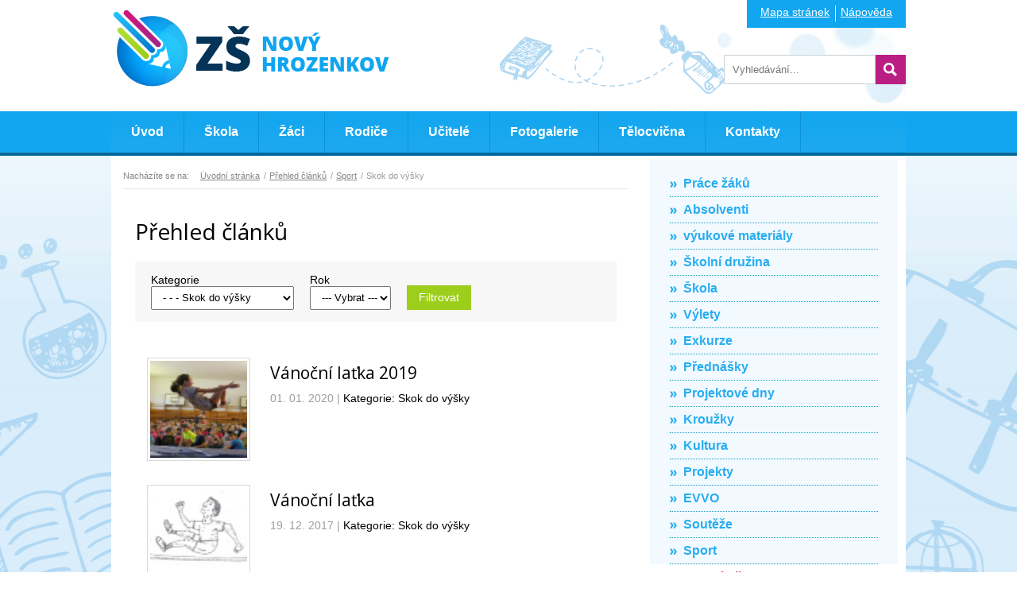

--- FILE ---
content_type: text/html; charset=utf-8
request_url: https://zsnovyhrozenkov.cz/clanky/kategorie/20-skok-do-vysky
body_size: 9604
content:
<!DOCTYPE html>
<html lang="cs">
<head>

    <meta charset="utf-8">
    <meta name="viewport" content="width=device-width, initial-scale=1, shrink-to-fit=no">

    <link rel="stylesheet" href='/assets/css/fonts.css'>
    <link rel="stylesheet" href='/_front/js/owlcarousel/owl.carousel.min.css'>
    <link rel="stylesheet" href='/_front/js/owlcarousel/owl.theme.default.min.css'>
    <link rel="stylesheet" href='/_front/js/colorbox/colorbox.css'>

    <link rel="icon" type="image/png" href="/favicon.ico">
    <meta name="theme-color" content="#ffffff">

    <title>ZŠ Nový Hrozenkov | okres Vsetín</title>
    <meta name="description"
          content="okres Vsetín">

    
    
<script>
    window.dataLayer = window.dataLayer || [];
    function gtag(){dataLayer.push(arguments);}

    gtag('consent', 'default', {
        'ad_storage': 'denied',
        'ad_user_data': 'denied',
        'ad_personalization': 'denied',
        'analytics_storage': 'denied'
    });
</script>


<!-- Google Tag Manager -->
<script>(function(w,d,s,l,i){w[l]=w[l]||[];w[l].push({'gtm.start':
new Date().getTime(),event:'gtm.js'});var f=d.getElementsByTagName(s)[0],
j=d.createElement(s),dl=l!='dataLayer'?'&l='+l:'';j.async=true;j.src=
'https://www.googletagmanager.com/gtm.js?id='+i+dl;f.parentNode.insertBefore(j,f);
})(window,document,'script','dataLayer','GTM-PV64T5NT');</script>
<!-- End Google Tag Manager --><meta name="description" content="okres Vsetín">
<meta property="og:title" content="ZŠ Nový Hrozenkov">
<meta property="og:description" content="okres Vsetín">
<meta property="og:site_name" content="ZŠ Nový Hrozenkov">
<meta property="og:url" content="https://zsnovyhrozenkov.cz/clanky/kategorie/20-skok-do-vysky">
<meta property="og:type" content="website">
<meta property="og:locale" content="cs">
<meta property="og:image" content="https://zsnovyhrozenkov.cz/assets/images/logo.png">
<meta property="twitter:card" content="summary">

<link href="/_front/dist/cookie-consent-v2.083f72c4.css" rel="stylesheet">
<link href="/assets/dist/css-main.e52e4c90.css" rel="stylesheet">
<link href="/_front/dist/uw-breadcrumbs.d47600e2.css" rel="stylesheet">
<link href="/_front/dist/uw-sidebar.5f38997f.css" rel="stylesheet">
<link href="/_front/dist/edukey-copy.526c51e2.css" rel="stylesheet">
</head>
<body >
<div id="snippet--gtm"></div>




<script>document.body.className = document.body.className.replace("no-js", "js");</script>


    <div class="nav_wrapper" id="mobile-nav">
<ul class="nav"><li class="nav__item">
                        <a 
                            class="nav__link" 
                            href="/"
                            title="Úvod"
                            
                            >
                            Úvod
                        </a>
                    </li><li class="nav__item nested">
                        <a 
                            class="nav__link" 
                            href="/1-skola"
                            title="Škola"
                            
                            >
                            Škola
                        </a>
                    <ul class="nav"><li class="nav__item">
                        <a 
                            class="nav__link" 
                            href="/11-dokumenty"
                            title="Dokumenty"
                            
                            >
                            Dokumenty
                        </a>
                    </li><li class="nav__item">
                        <a 
                            class="nav__link" 
                            href="/9-formulare"
                            title="Formuláře a žádosti"
                            
                            >
                            Formuláře a žádosti
                        </a>
                    </li><li class="nav__item">
                        <a 
                            class="nav__link" 
                            href="/33-skolni-druzina"
                            title="Školní družina"
                            
                            >
                            Školní družina
                        </a>
                    </li><li class="nav__item">
                        <a 
                            class="nav__link" 
                            href="/19-skolni-jidelna"
                            title="Jídelna"
                            
                            >
                            Jídelna
                        </a>
                    </li><li class="nav__item">
                        <a 
                            class="nav__link" 
                            href="/22-skolska-rada"
                            title="Školská rada"
                            
                            >
                            Školská rada
                        </a>
                    </li><li class="nav__item">
                        <a 
                            class="nav__link" 
                            href="/34-skolni-poradenske-pracoviste"
                            title="Školní poradenské pracoviště"
                            
                            >
                            Školní poradenské pracoviště
                        </a>
                    </li><li class="nav__item">
                        <a 
                            class="nav__link" 
                            href="/23-zapis-do-1-tridy"
                            title="Zápis do 1.třídy"
                            
                            >
                            Zápis do 1.třídy
                        </a>
                    </li><li class="nav__item">
                        <a 
                            class="nav__link" 
                            href="/39-cenik-sluzeb"
                            title="Ceník služeb"
                            
                            >
                            Ceník služeb
                        </a>
                    </li><li class="nav__item">
                        <a 
                            class="nav__link" 
                            href="/31-historie-skoly"
                            title="Historie školy"
                            
                            >
                            Historie školy
                        </a>
                    </li><li class="nav__item">
                        <a 
                            class="nav__link" 
                            href="/37-npo"
                            title="EU projekty"
                             target = "target_blank"
                            >
                            EU projekty
                        </a>
                    </li></ul><span class="nav__arrow"></span></li><li class="nav__item nested">
                        <a 
                            class="nav__link" 
                            href="/3-zaci"
                            title="Žáci"
                            
                            >
                            Žáci
                        </a>
                    <ul class="nav"><li class="nav__item">
                        <a 
                            class="nav__link" 
                            href="/10-www"
                            title="Výtvarná galerie"
                            
                            >
                            Výtvarná galerie
                        </a>
                    </li><li class="nav__item">
                        <a 
                            class="nav__link" 
                            href="/26-stranky-k-procvicovani-uciva"
                            title="Video"
                            
                            >
                            Video
                        </a>
                    </li><li class="nav__item">
                        <a 
                            class="nav__link" 
                            href="/32-volitelne-predmety-a-krouzky"
                            title="Kroužky"
                            
                            >
                            Kroužky
                        </a>
                    </li></ul><span class="nav__arrow"></span></li><li class="nav__item nested">
                        <a 
                            class="nav__link" 
                            href="/4-rodice"
                            title="Rodiče"
                            
                            >
                            Rodiče
                        </a>
                    <ul class="nav"><li class="nav__item">
                        <a 
                            class="nav__link" 
                            href="/18-vyucovaci-hodiny-a-prestavky"
                            title="Hodiny a přestávky"
                            
                            >
                            Hodiny a přestávky
                        </a>
                    </li><li class="nav__item">
                        <a 
                            class="nav__link" 
                            href="/11-dokumenty"
                            title="Dokumenty"
                            
                            >
                            Dokumenty
                        </a>
                    </li><li class="nav__item">
                        <a 
                            class="nav__link" 
                            href="/9-formulare"
                            title="Formuláře a žádosti"
                            
                            >
                            Formuláře a žádosti
                        </a>
                    </li><li class="nav__item">
                        <a 
                            class="nav__link" 
                            href="/33-skolni-druzina"
                            title="Školní družina"
                            
                            >
                            Školní družina
                        </a>
                    </li><li class="nav__item">
                        <a 
                            class="nav__link" 
                            href="/19-skolni-jidelna"
                            title="Jídelna"
                            
                            >
                            Jídelna
                        </a>
                    </li><li class="nav__item">
                        <a 
                            class="nav__link" 
                            href="/22-skolska-rada"
                            title="Školská rada"
                            
                            >
                            Školská rada
                        </a>
                    </li><li class="nav__item">
                        <a 
                            class="nav__link" 
                            href="/23-zapis-do-1-tridy"
                            title="Zápis do 1. třídy"
                            
                            >
                            Zápis do 1. třídy
                        </a>
                    </li><li class="nav__item">
                        <a 
                            class="nav__link" 
                            href="/34-skolni-poradenske-pracoviste"
                            title="Školní poradenské pracoviště"
                            
                            >
                            Školní poradenské pracoviště
                        </a>
                    </li><li class="nav__item">
                        <a 
                            class="nav__link" 
                            href="/32-volitelne-predmety-a-krouzky"
                            title="Kroužky"
                            
                            >
                            Kroužky
                        </a>
                    </li></ul><span class="nav__arrow"></span></li><li class="nav__item nested">
                        <a 
                            class="nav__link" 
                            href="/6-ucitele"
                            title="Učitelé"
                            
                            >
                            Učitelé
                        </a>
                    <ul class="nav"><li class="nav__item">
                        <a 
                            class="nav__link" 
                            href="/files/dokumenty/rozvrh-hodin/rozvrh-2021.pdf"
                            title="Rozvrh hodin"
                            
                            >
                            Rozvrh hodin
                        </a>
                    </li><li class="nav__item">
                        <a 
                            class="nav__link" 
                            href="/18-vyucovaci-hodiny-a-prestavky"
                            title="Hodiny a přestávky"
                            
                            >
                            Hodiny a přestávky
                        </a>
                    </li><li class="nav__item">
                        <a 
                            class="nav__link" 
                            href="/11-dokumenty"
                            title="Dokumenty"
                            
                            >
                            Dokumenty
                        </a>
                    </li><li class="nav__item">
                        <a 
                            class="nav__link" 
                            href="/9-formulare"
                            title="Formuláře a žádosti"
                            
                            >
                            Formuláře a žádosti
                        </a>
                    </li></ul><span class="nav__arrow"></span></li><li class="nav__item">
                        <a 
                            class="nav__link" 
                            href="/fotogalerie/"
                            title="Fotogalerie"
                            
                            >
                            Fotogalerie
                        </a>
                    </li><li class="nav__item nested">
                        <a 
                            class="nav__link" 
                            href="/5-aktivity"
                            title="Tělocvična"
                            
                            >
                            Tělocvična
                        </a>
                    <ul class="nav"><li class="nav__item">
                        <a 
                            class="nav__link" 
                            href="/35-horolezectvi"
                            title="Horolezectví"
                            
                            >
                            Horolezectví
                        </a>
                    </li></ul><span class="nav__arrow"></span></li><li class="nav__item">
                        <a 
                            class="nav__link" 
                            href="/2-kontakt"
                            title="Kontakty"
                            
                            >
                            Kontakty
                        </a>
                    </li></ul>    </div>

 <div class="container">
    <header class="header">
        <div class="header__nav-wrapper">
            <div class="header__nav">
<ul class="nav"><li class="nav__item">
                        <a 
                            class="nav__link" 
                            href="/mapa-stranek"
                            title="Mapa stránek"
                            
                            >
                            Mapa stránek
                        </a>
                    </li><li class="nav__item">
                        <a 
                            class="nav__link" 
                            href="/clanky"
                            title="Nápověda"
                            
                            >
                            Nápověda
                        </a>
                    </li></ul>
            </div>
            
            <div class="hamburger">
                <button aria-label="Menu Toggle Button" class="hamburger__button">
                    <span class="hamburger__toggler"></span>
                </button>
            </div>
        </div>
        <a href="/" class="header__logo">
            <img src="/assets/images/logo.png" alt="Logo" title="ZŠ Nový Hrozenkov" class="logo__image">
            <span class="logo__title">
                ZŠ Nový Hrozenkov
            </span>
        </a>
        <div class="header__search">
<form action="/clanky/kategorie/20-skok-do-vysky" method="post" id="frm-suggest" class="searchBox__form">
    <label style="opacity: 0" for="search_q" class="hidden">a</label>
    <label style="opacity: 0" class="hidden" for="frm-suggest-ok" id="label-frm-suggest-ok">a</label>

    <div class="box_content">
        <div>
    <a class="search-toggle typehead--search-toggle" href="#0" aria-label="Show results button" data-widget="site-search" id="search-toggle">
        <i class="fa fa-search"></i>
    </a>
    <input name="q" autocomplete="off" class="form-control" placeholder="Vyhledávání..." id="xx" data-vojtys-forms-typeahead="" data-remote-url="/clanky/kategorie/20-skok-do-vysky?suggest-q-q=__QUERY_PLACEHOLDER__&amp;do=suggest-q-remote" data-settings='{"highlight":true,"minLength":1,"limit":100}' data-query-placeholder="__QUERY_PLACEHOLDER__" data-display="title">
        <div id="result-template" type="text/x-handlebars-template" style="display: none"><div>
    {{#if category}}
    {{!-- <a href="{{link}}" class="suggestion_link--category"> --}}
        <h3>{{title}}</h3>
    {{!-- </a> --}}
    {{else if search}}
         {{!-- <a href="#" class="suggestion_link--query">hledat {{q}}</a> --}}
    {{/if}}
    {{#if item}}
    <a href="{{link}}" class="suggestion_link--item">
        {{title}}
    </a>
    {{/if}}
</div>
</div>
</div>


        <input type="submit" name="ok" id="frm-suggest-ok" value="Hledat" class="btn btn-primary">
    </div>
<input type="hidden" name="_do" value="suggest-submit"></form>



        </div>
    </header>
</div>

    <div class="container">
        <div class="main main--sidebar-right">
<ul class="nav"><li class="nav__item">
                        <a 
                            class="nav__link" 
                            href="/"
                            title="Úvod"
                            
                            >
                            Úvod
                        </a>
                    </li><li class="nav__item">
                        <a 
                            class="nav__link" 
                            href="/1-skola"
                            title="Škola"
                            
                            >
                            Škola
                        </a>
                    </li><li class="nav__item">
                        <a 
                            class="nav__link" 
                            href="/3-zaci"
                            title="Žáci"
                            
                            >
                            Žáci
                        </a>
                    </li><li class="nav__item">
                        <a 
                            class="nav__link" 
                            href="/4-rodice"
                            title="Rodiče"
                            
                            >
                            Rodiče
                        </a>
                    </li><li class="nav__item">
                        <a 
                            class="nav__link" 
                            href="/6-ucitele"
                            title="Učitelé"
                            
                            >
                            Učitelé
                        </a>
                    </li><li class="nav__item">
                        <a 
                            class="nav__link" 
                            href="/fotogalerie/"
                            title="Fotogalerie"
                            
                            >
                            Fotogalerie
                        </a>
                    </li><li class="nav__item">
                        <a 
                            class="nav__link" 
                            href="/5-aktivity"
                            title="Tělocvična"
                            
                            >
                            Tělocvična
                        </a>
                    </li><li class="nav__item">
                        <a 
                            class="nav__link" 
                            href="/2-kontakt"
                            title="Kontakty"
                            
                            >
                            Kontakty
                        </a>
                    </li></ul>            
            <div class="content">
                    <div class="breadcrumb-container">
                        Nacházíte se na: 
<section class="breadcrumb__wrapper">
    <ol class="breadcrumb float-sm-right">

                <li class="breadcrumb__item breadcrumb-item ">

                        <span class="breadcrumb-home"></span>

                        <a class="breadcrumb__link" href="/" >
                            <span class="breadcrumb__icon"></span>
                            <span class="breadcrumb__text">Úvodní stránka</span>
                        </a>
                </li>
                <li class="breadcrumb__item breadcrumb-item ">


                        <a class="breadcrumb__link" href="/clanky" >
                            <span class="breadcrumb__icon"></span>
                            <span class="breadcrumb__text">Přehled článků</span>
                        </a>
                </li>
                <li class="breadcrumb__item breadcrumb-item ">


                        <a class="breadcrumb__link" href="/clanky/kategorie/2-sport" >
                            <span class="breadcrumb__icon"></span>
                            <span class="breadcrumb__text">Sport</span>
                        </a>
                </li>
                <li class="breadcrumb__item breadcrumb-item active">


                        <span class="breadcrumb__icon"></span>
                        <span class="breadcrumb__text">Skok do výšky</span>
                </li>
    </ol>
</section>


                    </div>

<div class="main-content">
        <h1>Přehled článků</h1>
<div id="snippet-list-data">
<div id="snippet-list-list">                <div class="filter">
<form action="/clanky/kategorie/20-skok-do-vysky" method="get" id="frm-list-filter-form"><div class="box"><div class="box_content"><div class="form-group mui-pair select" id="frm-list-filter-form-category-pair"><label for="frm-list-filter-form-category" id="label-frm-list-filter-form-category">Kategorie</label>
<select name="category" id="frm-list-filter-form-category"><option value="">--- Vybrat ---</option><option value="1"> Hlavní kategorie</option><option value="60"> -  Práce žáků</option><option value="59"> -  Absolventi</option><option value="53"> -  výukové materiály</option><option value="50"> -  Školní družina</option><option value="37"> -  Škola</option><option value="40"> -  -  Rodiče</option><option value="41"> -  -  Učitelé</option><option value="38"> -  -  Výuka</option><option value="55"> -  -  -  Multikulturní výchova</option><option value="39"> -  -  Žáci</option><option value="47"> -  Výlety</option><option value="42"> -  Exkurze</option><option value="45"> -  Přednášky</option><option value="46"> -  Projektové dny</option><option value="25"> -  Kroužky</option><option value="58"> -  -  pěvecký sbor</option><option value="34"> -  -  Sportovní</option><option value="35"> -  -  Vědomostní</option><option value="36"> -  -  Umělecké</option><option value="3"> -  Kultura</option><option value="30"> -  -  Divadla</option><option value="32"> -  -  Výstavy</option><option value="33"> -  Projekty</option><option value="44"> -  EVVO</option><option value="26"> -  Soutěže</option><option value="43"> -  -  Přírodovědné</option><option value="27"> -  -  Sportovní</option><option value="28"> -  -  Vědomostní</option><option value="29"> -  -  Zábavné</option><option value="57"> -  -  technické činnosti</option><option value="2"> -  Sport</option><option value="4"> -  -  Atletika</option><option value="15"> -  -  -  Běh</option><option value="19"> -  -  -  Skok daleký</option><option value="20" selected> -  -  -  Skok do výšky</option><option value="6"> -  -  -  Florbal</option><option value="7"> -  -  -  Fotbal</option><option value="10"> -  -  Zimní sporty</option><option value="13"> -  -  -  Běh na lyžích</option><option value="48"> -  Pracovní činnosti</option><option value="14"> -  Ostatní</option></select><div class="errors"></div></div>
<div class="form-group mui-pair select" id="frm-list-filter-form-year-pair"><label for="frm-list-filter-form-year" id="label-frm-list-filter-form-year">Rok</label>
<select name="year" id="frm-list-filter-form-year"><option value="">--- Vybrat ---</option><option value="2026">2026</option><option value="2025">2025</option><option value="2024">2024</option><option value="2023">2023</option><option value="2022">2022</option><option value="2021">2021</option><option value="2020">2020</option><option value="2019">2019</option><option value="2018">2018</option><option value="2017">2017</option></select><div class="errors"></div></div>
</div><div class="box_footer"><input type="submit" name="_submit" class="filters__submit ajax js-hide btn btn-primary" value="Filtrovat"></div></div><input type="hidden" name="do" value="list-filter-form-submit"></form>
                </div>

            <div class="listing ajax-container">
                    <div class="listing__item">
    <div class="l-article">
        <a class="l-article__image-wrap" href="/clanky/70-1-1-2020-vanocni-latka-2019" title="Vánoční laťka  2019">
            <img class="l-article__image" loading="lazy" src="/files/clanky/70/_thumbnail/42ze9490ff-1-1-2020-vanocni-latka-2019_80_80_fit_1_center_85_jpg_.jpg?t=1589203401">
        </a>

        <div class="l-article__body">
            <a href="/clanky/70-1-1-2020-vanocni-latka-2019" title="Vánoční laťka  2019">
                <h2 class="l-article__title">
                    Vánoční laťka  2019
                </h2>
            </a>
            <div class="l-article__info">
                    01. 01. 2020
                    <span class="l-article__category">| <a href="/clanky/kategorie/20-skok-do-vysky">Kategorie: Skok do výšky</a></span>
            </div>
            <div class="l-article__content">
                
            </div>
        </div>
            
    </div>
                    </div>
                    <div class="listing__item">
    <div class="l-article">
        <a class="l-article__image-wrap" href="/clanky/18-19-12-2017-vanocni-latka" title="Vánoční laťka">
            <img class="l-article__image" loading="lazy" src="/files/clanky/18/_thumbnail/pzj496g37i-19-12-2017-vanocni-latka_80_80_fit_1_center_85_jpg_.jpg?t=1589343779">
        </a>

        <div class="l-article__body">
            <a href="/clanky/18-19-12-2017-vanocni-latka" title="Vánoční laťka">
                <h2 class="l-article__title">
                    Vánoční laťka
                </h2>
            </a>
            <div class="l-article__info">
                    19. 12. 2017
                    <span class="l-article__category">| <a href="/clanky/kategorie/20-skok-do-vysky">Kategorie: Skok do výšky</a></span>
            </div>
            <div class="l-article__content">
                
            </div>
        </div>
            
    </div>
                    </div>

            </div>
</div>

</div>

    


</div>
            </div>
                <div class="sidebar">
                    <div class="nav-sidebar">
                        <ul class="sidebar__list">



                <li class="sidebar__item">
                    <a class="sidebar__link"href="/clanky/kategorie/60-prace-zaku">Práce žáků</a>



                </li>

                <li class="sidebar__item">
                    <a class="sidebar__link"href="/clanky/kategorie/59-absolventi">Absolventi</a>



                </li>

                <li class="sidebar__item">
                    <a class="sidebar__link"href="/clanky/kategorie/53-vyukove-materialy">výukové materiály</a>



                </li>

                <li class="sidebar__item">
                    <a class="sidebar__link"href="/clanky/kategorie/50-skolni-druzina">Školní družina</a>



                </li>

                <li class="sidebar__item sidebar__item--nested">
                    <a class="sidebar__link"href="/clanky/kategorie/37-skola">Škola</a>




                            <ul class="sidebar__list sidebar__list--nested">




                <li class="sidebar__item">
                    <a class="sidebar__link"href="/clanky/kategorie/40-rodice">Rodiče</a>



                </li>

                <li class="sidebar__item">
                    <a class="sidebar__link"href="/clanky/kategorie/41-ucitele">Učitelé</a>



                </li>

                <li class="sidebar__item">
                    <a class="sidebar__link"href="/clanky/kategorie/38-vyuka">Výuka</a>



                </li>

                <li class="sidebar__item">
                    <a class="sidebar__link"href="/clanky/kategorie/55-multikulturni-vychova">Multikulturní výchova</a>



                </li>

                <li class="sidebar__item">
                    <a class="sidebar__link"href="/clanky/kategorie/39-zaci">Žáci</a>



                </li>
                            </ul>
                </li>

                <li class="sidebar__item">
                    <a class="sidebar__link"href="/clanky/kategorie/47-vylety">Výlety</a>



                </li>

                <li class="sidebar__item">
                    <a class="sidebar__link"href="/clanky/kategorie/42-exkurze">Exkurze</a>



                </li>

                <li class="sidebar__item">
                    <a class="sidebar__link"href="/clanky/kategorie/45-prednasky">Přednášky</a>



                </li>

                <li class="sidebar__item">
                    <a class="sidebar__link"href="/clanky/kategorie/46-projektove-dny">Projektové dny</a>



                </li>

                <li class="sidebar__item sidebar__item--nested">
                    <a class="sidebar__link"href="/clanky/kategorie/25-krouzky">Kroužky</a>




                            <ul class="sidebar__list sidebar__list--nested">




                <li class="sidebar__item">
                    <a class="sidebar__link"href="/clanky/kategorie/58-pevecky-sbor">pěvecký sbor</a>



                </li>

                <li class="sidebar__item">
                    <a class="sidebar__link"href="/clanky/kategorie/34-sportovni">Sportovní</a>



                </li>

                <li class="sidebar__item">
                    <a class="sidebar__link"href="/clanky/kategorie/35-vedomostni">Vědomostní</a>



                </li>

                <li class="sidebar__item">
                    <a class="sidebar__link"href="/clanky/kategorie/36-umelecke">Umělecké</a>



                </li>
                            </ul>
                </li>

                <li class="sidebar__item sidebar__item--nested">
                    <a class="sidebar__link"href="/clanky/kategorie/3-kultura">Kultura</a>




                            <ul class="sidebar__list sidebar__list--nested">




                <li class="sidebar__item">
                    <a class="sidebar__link"href="/clanky/kategorie/30-divadla">Divadla</a>



                </li>


                <li class="sidebar__item">
                    <a class="sidebar__link"href="/clanky/kategorie/32-vystavy">Výstavy</a>



                </li>
                            </ul>
                </li>

                <li class="sidebar__item">
                    <a class="sidebar__link"href="/clanky/kategorie/33-projekty">Projekty</a>



                </li>

                <li class="sidebar__item">
                    <a class="sidebar__link"href="/clanky/kategorie/44-evvo">EVVO</a>



                </li>

                <li class="sidebar__item sidebar__item--nested">
                    <a class="sidebar__link"href="/clanky/kategorie/26-souteze">Soutěže</a>




                            <ul class="sidebar__list sidebar__list--nested">




                <li class="sidebar__item">
                    <a class="sidebar__link"href="/clanky/kategorie/43-prirodovedne">Přírodovědné</a>



                </li>

                <li class="sidebar__item">
                    <a class="sidebar__link"href="/clanky/kategorie/27-sportovni">Sportovní</a>



                </li>

                <li class="sidebar__item">
                    <a class="sidebar__link"href="/clanky/kategorie/28-vedomostni">Vědomostní</a>



                </li>

                <li class="sidebar__item">
                    <a class="sidebar__link"href="/clanky/kategorie/29-zabavne">Zábavné</a>



                </li>

                <li class="sidebar__item">
                    <a class="sidebar__link"href="/clanky/kategorie/57-technicke-cinnosti">technické činnosti</a>



                </li>
                            </ul>
                </li>

                <li class="sidebar__item sidebar__item--active sidebar__item--nested">
                    <a class="sidebar__link"href="/clanky/kategorie/2-sport">Sport</a>




                            <ul class="sidebar__list sidebar__list--nested">






                <li class="sidebar__item">
                    <a class="sidebar__link"href="/clanky/kategorie/4-atletika">Atletika</a>



                </li>



                <li class="sidebar__item">
                    <a class="sidebar__link"href="/clanky/kategorie/15-beh">Běh</a>



                </li>


                <li class="sidebar__item">
                    <a class="sidebar__link"href="/clanky/kategorie/19-skok-daleky">Skok daleký</a>



                </li>

                <li class="sidebar__item sidebar__item--active">
                    <a class="sidebar__link"href="/clanky/kategorie/20-skok-do-vysky">Skok do výšky</a>



                </li>








                <li class="sidebar__item">
                    <a class="sidebar__link"href="/clanky/kategorie/6-florbal">Florbal</a>



                </li>

                <li class="sidebar__item">
                    <a class="sidebar__link"href="/clanky/kategorie/7-fotbal">Fotbal</a>



                </li>





                <li class="sidebar__item">
                    <a class="sidebar__link"href="/clanky/kategorie/10-zimni-sporty">Zimní sporty</a>



                </li>

                <li class="sidebar__item">
                    <a class="sidebar__link"href="/clanky/kategorie/13-beh-na-lyzich">Běh na lyžích</a>



                </li>

                            </ul>
                </li>

                <li class="sidebar__item">
                    <a class="sidebar__link"href="/clanky/kategorie/48-pracovni-cinnosti">Pracovní činnosti</a>



                </li>

                <li class="sidebar__item">
                    <a class="sidebar__link"href="/clanky/kategorie/14-ostatni">Ostatní</a>



                </li>

</ul>
                    </div>
<div class="row widgets card-columns">


</div>

                </div>

<div class="carousel-bottom">
    <div class="owl-carousel-bottom owl-theme owl-carousel">
                <img src="/files/carousel/8/_thumbnail/9dx7pvjsmh-19-logolink-op-vvv-ver-barva-cz_178_126_SHRINK_ONLY__center_95_webp_1_1.webp?t=1762320989" alt="EU">
                <a href="https://www.nulk.cz/tady-jsme-doma/">
                    <img src="/files/carousel/21/_thumbnail/0yoo37cr6k-tady-jsme-doma-prusvitne_178_126_SHRINK_ONLY__center_95_webp_1_1.webp?t=1762320989" alt="Tady jsme doma">
                </a>
                <a href="http://www.recyklohrani.cz/cs/">
                    <img src="/files/carousel/10/_thumbnail/126riigiq9-22-recyklohrani_178_126_SHRINK_ONLY__center_95_webp_1_1.webp?t=1762320989" alt="Recyklohraní">
                </a>
                <a href="https://ovocedoskol.szif.cz/web/Default.aspx">
                    <img src="/files/carousel/7/_thumbnail/u4ozoh395z-18-ovoce-do-skol-banner-foto-1_178_126_SHRINK_ONLY__center_95_webp_1_1.webp?t=1762320989" alt="Ovoce do škol">
                </a>
                <a href="https://www.72hodin.cz/2016/">
                    <img src="/files/carousel/11/_thumbnail/vqla28ewda-23-72_178_126_SHRINK_ONLY__center_95_webp_1_1.webp?t=1762320989" alt="72 hodin">
                </a>
                <a href="https://sanceolomouc.cz/">
                    <img src="/files/carousel/22/_thumbnail/x35vqa7zav-sance-olomouc-small_178_126_SHRINK_ONLY__center_95_webp_1_1.webp?t=1762320990" alt="Šance">
                </a>
                <a href="https://www.hope4kids.cz/">
                    <img src="/files/carousel/23/_thumbnail/sgt9l5zowg-hope4kids-barva-2048x874_178_126_SHRINK_ONLY__center_95_webp_1_1.webp?t=1762320990" alt="Etické dílny">
                </a>


    </div>
    <div class="custom-nav">

    </div>
    
</div>        </div>
    </div>

<footer class="footer">
    <div class="container">
        <div class="footer__inner">
            <div class="footer__col">
                <h2>Základní škola Nový Hrozenkov, okres Vsetín</h2>
<p>Nový Hrozenkov 437</p>
<p>756 04 Nový Hrozenkov</p>
<p><a title="Prohlášení o přístupnosti" href="/29-prohlaseni-o-pristupnosti" data-link="{&quot;link_tree&quot;:{&quot;name&quot;:&quot;Prohl\u00e1\u0161en\u00ed o p\u0159\u00edstupnosti&quot;,&quot;module&quot;:&quot;Front&quot;,&quot;presenter&quot;:&quot;Page&quot;,&quot;action&quot;:&quot;detail&quot;,&quot;parameters&quot;:{&quot;id&quot;:&quot;29&quot;,&quot;slug&quot;:&quot;prohlaseni-o-pristupnosti&quot;}},&quot;description&quot;:&quot;Prohl\u00e1\u0161en\u00ed o p\u0159\u00edstupnosti&quot;,&quot;new_page&quot;:false,&quot;action&quot;:&quot;default&quot;,&quot;id&quot;:null,&quot;title&quot;:&quot;Prohl\u00e1\u0161en\u00ed o p\u0159\u00edstupnosti&quot;,&quot;_submit&quot;:&quot;Vlo\u017eit odkaz&quot;,&quot;tiny_plugin&quot;:&quot;form-tabView-tabPresentation-tabPresentationView-web-web-footer1-text-myLink&quot;,&quot;do&quot;:&quot;link_plugin_form-submit&quot;,&quot;authLink&quot;:null,&quot;authBacklink&quot;:null,&quot;lang&quot;:null,&quot;backlink&quot;:null,&quot;_fid&quot;:&quot;1t3g&quot;,&quot;link&quot;:&quot;https:\/\/zsnovyhrozenkov.cz\/29-prohlaseni-o-pristupnosti&quot;}">Prohlášení o přístupnosti</a></p>
<h3> </h3>
            </div>
            <div class="footer__col">
                <h2>Identifikační údaje</h2>
<p>IČO: 45 211 744</p>
<p>IZO: 045 211 744</p>
<p>RED_IZO: 600 149 633</p>
<p>Číslo účtu: 1772397399/0800, ČS a.s.</p>
<p>Datová schránka: rrmyf75</p>
<p> </p>
<h3> </h3>
<p> </p>
            </div>
            <div class="footer__col">
                <h2>Zřizovatel</h2>
<p>Městys Nový Hrozenkov</p>
<p><a href="http://www.novyhrozenkov.cz" data-link="{&quot;link_tree&quot;:{&quot;email&quot;:false,&quot;email_link&quot;:null,&quot;phone&quot;:false,&quot;phone_link&quot;:null,&quot;module&quot;:null,&quot;presenter&quot;:null,&quot;action&quot;:null,&quot;parameters&quot;:[],&quot;file&quot;:false,&quot;file_link&quot;:null,&quot;external_link&quot;:&quot;http://www.novyhrozenkov.cz&quot;,&quot;external&quot;:true},&quot;new_page&quot;:true,&quot;title&quot;:&quot;www.novyhrozenkov.cz&quot;,&quot;external&quot;:&quot;http://www.novyhrozenkov.cz&quot;,&quot;link&quot;:&quot;http://www.novyhrozenkov.cz&quot;,&quot;description&quot;:null}">www.novyhrozenkov.cz</a></p>
<p>ID datové schránky: squbcc4</p>
<p> </p>
<p> </p>
<p> </p>
<h3>  </h3>
            </div>
        </div>
    </div>
</footer>
<div class="footer__heel">
    <div class="container">
        <div class="footer__heel_inner">
            <div class="copyright">
                © 2026 ZŠ Nový Hrozenkov
            </div>
            <div>
<a href="javascript:cookieConsent.ShowSettings()" rel="nofollow" class="uw-cookies__text">Nastavení souborů cookies</a>            </div>
            <div class="source">
<span class="edukey-copy">    
    <a class="edukey-copy__link" href="https://edukey.io" target="_blank" title="Edukey - webové stránky pro mateřské, základní a střední školy">
        <img src="/_front-school-assets/ico/edukey.svg" loading="lazy" alt="Logo Edukey.io" width="25" height="23">
        <span class="edukey-copy__text edukey-copy__text--main">Edukey</span>
    </a>
    <span class="edukey-copy__text">&nbsp;-&nbsp;Klíč k&nbsp;Vašemu školnímu webu</span>
</span>            </div>
        </div>
    </div>
</div>


<script
        src="https://code.jquery.com/jquery-3.3.1.min.js"
        integrity="sha256-FgpCb/KJQlLNfOu91ta32o/NMZxltwRo8QtmkMRdAu8="
        crossorigin="anonymous"></script>


<script id="cookie-consent-v2--front" type="application/json">{"languages":{"cs":{"company-name":"","more-info-link":"\/40-informace-o-souborech-cookies","blocks":[{"title":"Funk\u010dn\u00ed cookies","description":"Nezbytn\u011b nutn\u00e9 soubory cookies umo\u017e\u0148uj\u00ed z\u00e1kladn\u00ed funkce webov\u00fdch str\u00e1nek, jako je p\u0159ihl\u00e1\u0161en\u00ed u\u017eivatele a spr\u00e1va \u00fa\u010dtu. Webov\u00e9 str\u00e1nky nelze bez nezbytn\u011b nutn\u00fdch soubor\u016f cookies spr\u00e1vn\u011b pou\u017e\u00edvat.","toggle":{"value":"necessary_files","enabled":true,"readonly":true},"cookie_table":[{"col1":"PHPSESSID","col2":"zsnovyhrozenkov.cz","col3":"14 dn\u00ed","col4":" Cookie generovan\u00fd aplikacemi zalo\u017een\u00fdmi na jazyce PHP. Toto je univerz\u00e1ln\u00ed identifik\u00e1tor pou\u017e\u00edvan\u00fd k udr\u017eov\u00e1n\u00ed prom\u011bnn\u00fdch relac\u00ed u\u017eivatel\u016f. Obvykle se jedn\u00e1 o n\u00e1hodn\u011b vygenerovan\u00e9 \u010d\u00edslo, jeho pou\u017eit\u00ed m\u016f\u017ee b\u00fdt specifick\u00e9 pro dan\u00fd web, ale dobr\u00fdm p\u0159\u00edkladem je udr\u017eov\u00e1n\u00ed p\u0159ihl\u00e1\u0161en\u00e9ho stavu u\u017eivatele mezi str\u00e1nkami."}]},{"title":"Analytick\u00e9 cookies","description":"Analytick\u00e9 soubory cookie se pou\u017e\u00edvaj\u00ed ke sledov\u00e1n\u00ed toho, jak n\u00e1v\u0161t\u011bvn\u00edci webov\u00e9 str\u00e1nky pou\u017e\u00edvaj\u00ed, jde nap\u0159. o analytick\u00e9 soubory cookie. Tyto soubory cookie nelze pou\u017e\u00edt k p\u0159\u00edm\u00e9 identifikaci ur\u010dit\u00e9ho n\u00e1v\u0161t\u011bvn\u00edka","toggle":{"value":"execution_files","enabled":false,"readonly":false},"cookie_table":[{"col1":"_gid","col2":".zsnovyhrozenkov.cz","col3":"1 den","col4":"Tento soubor cookies nastavuje Google Analytics. Ukl\u00e1d\u00e1 a aktualizuje jedine\u010dnou hodnotu pro ka\u017edou nav\u0161t\u00edvenou str\u00e1nku a slou\u017e\u00ed k po\u010d\u00edt\u00e1n\u00ed a sledov\u00e1n\u00ed zobrazen\u00ed str\u00e1nek."},{"col1":"_ga","col2":".zsnovyhrozenkov.cz","col3":"2 roky","col4":"\tTento n\u00e1zev souboru cookie je spojen s Google Universal Analytics - co\u017e je v\u00fdznamn\u00e1 aktualizace b\u011b\u017en\u011bji pou\u017e\u00edvan\u00e9 analytick\u00e9 slu\u017eby Google. Tento soubor cookie se pou\u017e\u00edv\u00e1 k rozli\u0161en\u00ed jedine\u010dn\u00fdch u\u017eivatel\u016f p\u0159i\u0159azen\u00edm n\u00e1hodn\u011b vygenerovan\u00e9ho \u010d\u00edsla jako identifik\u00e1toru klienta. Je sou\u010d\u00e1st\u00ed ka\u017ed\u00e9ho po\u017eadavku na str\u00e1nku na webu a slou\u017e\u00ed k v\u00fdpo\u010dtu \u00fadaj\u016f o n\u00e1v\u0161t\u011bvn\u00edc\u00edch, relac\u00edch a kampan\u00edch pro analytick\u00e9 p\u0159ehledy web\u016f."},{"col1":"_ga_*","col2":".zsnovyhrozenkov.cz","col3":"1 minuta","col4":" Pou\u017e\u00edv\u00e1 se slu\u017ebou Google Analytics k identifikaci a sledov\u00e1n\u00ed jednotliv\u00fdch relac\u00ed s va\u0161\u00edm za\u0159\u00edzen\u00edm."}]},{"title":"Marketingov\u00e9 cookies","description":"","toggle":{"value":"ad_storage","enabled":false,"readonly":false},"cookie_table":[{"col1":"","col2":"","col3":"","col4":""}]},{"title":"U\u017eivatelsk\u00e9 preference","description":"","toggle":{"value":"ad_user_data","enabled":false,"readonly":false},"cookie_table":[{"col1":"","col2":"","col3":"","col4":""}]},{"title":"Personaliza\u010dn\u00ed data","description":"Personaliza\u010dn\u00ed cookie c\u00edlen\u00ed se pou\u017e\u00edvaj\u00ed k identifikaci n\u00e1v\u0161t\u011bvn\u00edk\u016f mezi r\u016fzn\u00fdmi webov\u00fdmi str\u00e1nkami, nap\u0159. obsahov\u00fdmi partnery a bannerov\u00fdmi s\u00edt\u011bmi. Tyto soubory cookie mohou spole\u010dnosti pou\u017e\u00edt k vytvo\u0159en\u00ed profilu z\u00e1jm\u016f n\u00e1v\u0161t\u011bvn\u00edk\u016f nebo k zobrazov\u00e1n\u00ed relevantn\u00edch reklam na jin\u00fdch webov\u00fdch str\u00e1nk\u00e1ch.","toggle":{"value":"target_files","enabled":false,"readonly":false},"cookie_table":[{"col1":"YSC","col2":".youtube.com","col3":"Zav\u0159en\u00edm prohl\u00ed\u017ee\u010de","col4":"Tento soubor cookie nastavuje YouTube ke sledov\u00e1n\u00ed zobrazen\u00ed vlo\u017een\u00fdch vide\u00ed."}]},{"title":"Neza\u0159azen\u00e9 soubory","description":"","toggle":{"value":"not_sorted_files","enabled":false,"readonly":false},"cookie_table":[{"col1":"","col2":"","col3":"","col4":""}]}],"title":"Va\u0161e soukrom\u00ed je pro n\u00e1s d\u016fle\u017eit\u00e9!","custom-content":"","primary-btn":"Souhlas\u00edm a pokra\u010dovat","secondary-btn":"Nastavit individu\u00e1ln\u011b","accept-necessary-btn":"Odm\u00edtnout v\u0161e"}}}</script>
<script src="/_front/dist/runtime.4138b43a.js"></script>
<script src="/_front/dist/cookie-consent-v2.9de64d96.js"></script>
<script src="/_front/dist/7569.979e1f7c.js"></script>
<script src="/_front/dist/1840.4b5bf6f9.js"></script>
<script src="/_front/dist/js-ajax-file-catcher.174b4b83.js"></script>
<script src="/assets/dist/runtime.ef041304.js"></script>
<script src="/assets/dist/css-main.7c4ef83a.js"></script>
<script src="/_front/dist/uw-breadcrumbs.43733bb0.js"></script>
<script src="/_front/dist/uw-sidebar.25e7cfb2.js"></script>
<script src="/_front/dist/edukey-copy.f55d31dc.js"></script>
<script src="/_front/dist/jquery.15ade7df.js"></script>
<div id="end-js">
        <script src="/_front/js/nette/spinner.nette.ajax.js"></script>
        <script src="/_front/js/owlcarousel/owl.carousel.min.js"></script>
        <script src="/_front/js/observers/fontface.observer.js"></script>
        <script src="/_front/js/observers/mutation.intersection.observer.js"></script>
        <script src="/_front/js/observers/intersection.observer.js"></script>
        <script src="/_front/js/colorbox/jquery.colorbox-min.js"></script>
        <script src="/assets/js/handlebars-v3.0.3.js"></script>
        <script src="/assets/js/typeahead.js"></script>
        <script src="/assets/js/vojtys.typeahead.js"></script>
        <script src="/_front/js/default.js"></script>
        <script src="/_front/js/pdf-book/pdf.worker.min.js"></script>
        <script src="/_front/js/pdf-book/pdf.min.js"></script>
        <script src="/_front/js/pdf-book/turn.min.js"></script>

        <script src="https://cdnjs.cloudflare.com/ajax/libs/popper.js/1.14.7/umd/popper.min.js"
                integrity="sha384-UO2eT0CpHqdSJQ6hJty5KVphtPhzWj9WO1clHTMGa3JDZwrnQq4sF86dIHNDz0W1"
                crossorigin="anonymous"></script>
        <script src="https://stackpath.bootstrapcdn.com/bootstrap/4.3.1/js/bootstrap.min.js"
                integrity="sha384-JjSmVgyd0p3pXB1rRibZUAYoIIy6OrQ6VrjIEaFf/nJGzIxFDsf4x0xIM+B07jRM"
                crossorigin="anonymous"></script>

        <script src="/assets/js/main.js"></script>




        <script>
    $(function () {
        $("*[data-vojtys-forms-typeahead]").attr("id", "search_q");
    });
</script>
        <script type="application/ld+json">
{
    "@context": "https://schema.org",
    "@type": "BreadcrumbList",
    "itemListElement": [       
        {
        "@type": "ListItem",
        "position": 1,
        "name": "Úvodní stránka"
        ,
        "item": "https://zsnovyhrozenkov.cz/"
        },
        
        {
        "@type": "ListItem",
        "position": 2,
        "name": "Přehled článků"
        ,
        "item": "https://zsnovyhrozenkov.cz/clanky"
        },
        
        {
        "@type": "ListItem",
        "position": 3,
        "name": "Sport"
        ,
        "item": "https://zsnovyhrozenkov.cz/clanky/kategorie/2-sport"
        },
        
        {
        "@type": "ListItem",
        "position": 4,
        "name": "Skok do výšky"
        }
        
    ]
}
</script>
        <script>
        (function () {
            function onSuccessEvent() {
                // Refresh observeru po Ajaxu napr. v paginatoru
                if (typeof window.refreshImageObserver == 'function')
                {
                    window.refreshImageObserver();
                }
            }

            function onSuccessScrollEvent() {
                // Scrollne nahoru :)
                    scrollTop();
            }

                const scrollTop = function () {
                    let list = document.querySelector("#snippet-" + "list" + "-list")

                    if (list !== null && list !== undefined) {
                        list.scrollIntoView({
                            behavior: 'smooth',
                            block: 'start'
                        });
                    }
                };

            $.nette.ext({
                success: function (data) {
                    if (typeof data === "object" && "snippets" in data) {
                        let allowed = ["snippet-" + "list" + "-list"];

                        Object.keys(data.snippets).forEach(function (snippetName) {
                            if (allowed.includes(snippetName)) {
                                onSuccessEvent();

                                if ('scrollOff' in data && data.scrollOff === true) {}
                                else
                                {
                                    onSuccessScrollEvent();
                                }
                            }
                        });

                    }

                }
            });
        })();
    </script>
        <script>
        $(".owl-carousel-bottom").owlCarousel({
            loop: true,
            nav: true,
            dots: false,
            margin: 0,
            autoplay: true,
            autoplayTimeout: 2000,
            responsive: {
                0: {
                    items: 3
                },

                768: {
                    items: 5.5
                }
            }
        })
    </script>
</div>


<div class="callout-container">
<div id="snippet--flashMessage"></div>
</div>

</body>
</html>

--- FILE ---
content_type: text/javascript; charset=utf-8
request_url: https://zsnovyhrozenkov.cz/_front/dist/uw-breadcrumbs.43733bb0.js
body_size: -116
content:
"use strict";(self.Front=self.Front||[]).push([[9642],{7481:function(){}},function(n){var s;s=7481,n(n.s=s)}]);

--- FILE ---
content_type: text/javascript; charset=utf-8
request_url: https://zsnovyhrozenkov.cz/_front/dist/edukey-copy.f55d31dc.js
body_size: -142
content:
"use strict";(self.Front=self.Front||[]).push([[3412],{1538:function(){}},function(n){var s;s=1538,n(n.s=s)}]);

--- FILE ---
content_type: image/svg+xml
request_url: https://zsnovyhrozenkov.cz/_front-school-assets/ico/edukey.svg
body_size: 585
content:
<svg width="23" height="25" viewBox="0 0 23 25" fill="none" xmlns="http://www.w3.org/2000/svg">
<g clip-path="url(#clip0_0_62)">
<path d="M1.30528 5.29974L9.87161 0.349671C10.6776 -0.113953 11.669 -0.113953 12.475 0.349671L21.0414 5.29974C21.8474 5.76337 22.3466 6.62642 22.3466 7.55367V17.4467C22.3466 18.3739 21.8474 19.237 21.0414 19.7006L12.475 24.6507C11.669 25.1143 10.6776 25.1143 9.87161 24.6507L1.30528 19.7077C0.499287 19.237 0 18.3811 0 17.4467V7.55367C0 6.62642 0.499287 5.76337 1.30528 5.29974Z" fill="#1B8ECE"/>
<path d="M15.4776 8.16704C15.4776 5.77046 13.5304 3.82324 11.1338 3.82324C8.73726 3.82324 6.79004 5.76333 6.79004 8.16704C6.79004 8.18843 6.79004 8.20983 6.79004 8.23123C6.79004 8.25263 6.79004 8.27403 6.79004 8.29542C6.79004 10.3068 8.15951 11.9901 10.014 12.4894V20.3354C10.014 20.9559 10.5133 21.4552 11.1338 21.4552C11.7544 21.4552 12.2537 20.9559 12.2537 20.3354V19.9003H12.8243C13.3164 19.9003 13.723 19.5008 13.723 19.0016C13.723 18.9802 13.723 18.9588 13.723 18.9374C13.723 18.916 13.723 18.8946 13.723 18.8732C13.723 18.381 13.3236 17.9745 12.8243 17.9745H12.2537V17.2113H12.8243C13.3164 17.2113 13.723 16.8118 13.723 16.3125C13.723 16.2911 13.723 16.2697 13.723 16.2484C13.723 16.227 13.723 16.2056 13.723 16.1842C13.723 15.692 13.3236 15.2854 12.8243 15.2854H12.2537V12.468C14.1082 11.9759 15.4776 10.2854 15.4776 8.27403C15.4776 8.25263 15.4776 8.23123 15.4776 8.20983C15.4776 8.18844 15.4776 8.16704 15.4776 8.14564V8.16704ZM11.1338 10.5351C9.84995 10.5351 8.80145 9.50798 8.76579 8.23123C8.80145 6.95448 9.84282 5.92738 11.1338 5.92738C12.4248 5.92738 13.4662 6.95448 13.5019 8.23123C13.4662 9.50798 12.4248 10.5351 11.1338 10.5351Z" fill="white"/>
</g>
<defs>
<clipPath id="clip0_0_62">
<rect width="22.3466" height="25" fill="white"/>
</clipPath>
</defs>
</svg>


--- FILE ---
content_type: text/javascript; charset=utf-8
request_url: https://zsnovyhrozenkov.cz/_front/js/default.js
body_size: 998
content:
$(document).ready(function () {
    $("body").on("click", ".callout .close", function () {
        $(this).parent().slideUp();
    });

    if ($(".mini-carousel").length > 0) {
        $(".mini-carousel").owlCarousel({
            nav: true,
            loop: true,
            margin: 20,
            responsive:
            {
                // breakpoint from 0 up
                0: {
                    items: 2
                },
                // breakpoint from 480 up
                680: {
                    option1: 4
                },
                // breakpoint from 768 up
                992: {
                    items: 6
                }
            }
        });
    }

    // $(document).bind('cbox_complete', function (e) {
    //     console.log($.colorbox.element());
    //
    //     console.log(e);
    // });
    if ($.colorbox)
    {
        const $popup = $("a.popup");

        if ($popup.colorbox) {
            $popup.colorbox({
                rel: 'photo',
                transition: "none", // fade,none,elastic
                width: "75%",
                height: "auto",
                close: "close"
            });
        }

        const $videoPopup = $("a.video-popup");

        if ($videoPopup.colorbox) {
            $videoPopup.colorbox({
                iframe: true,
                width: "95%",
                height: "95%"
            });
        }
    }
    /* 
    
    let cart_quantity = $("#frm-addToCart-quantity"); 
    
        cart_quantity.after('<span class="plus"></span>', '<span class="minus"></span>');
    
        $(".plus").click(function(){
            let cart_quantity_max = cart_quantity.attr("max");
            var quantity = parseFloat(cart_quantity.val()) + parseFloat(cart_quantity.attr("step"));
            if(cart_quantity_max) {
                if(quantity >= cart_quantity_max) quantity = cart_quantity_max;
            } else {
                if(quantity >= 99) quantity = 99;
            }
            cart_quantity.val(quantity);
            return false;
        });
     
       $(".minus").click(function(){
           let cart_quantity_min = cart_quantity.attr("min");
            var quantity = parseFloat(cart_quantity.val()) - parseFloat(cart_quantity.attr("step"));
            if(cart_quantity_min) {
                if(quantity <= cart_quantity_min) quantity = cart_quantity_max;
            } else {
                if(quantity <= 0) quantity = 0;
            }
            cart_quantity.val(quantity);
            return false;
        });
    
    
    */

    $(".hamburger__button").on("click", function () {
        $(this).parent().toggleClass("hamburger--open");
        $("body").toggleClass("mobile-nav-open");        
        if ($("#mobile-nav").hasClass("open")) {
            $("#mobile-nav").removeClass("open");
            $("#mobile-nav").addClass("closed");
        } else {
            $("#mobile-nav").removeClass("closed");
            $("#mobile-nav").addClass("open");
        }
    
    });

    $(".hamburger_button--open").on("click", function () {
        $("body").removeClass("mobile-nav-open")
    })
    //collapse mobile nav polozek
    const mobileNav = $("#mobile-nav > ul");

    let activeItem = $("#mobile-nav .nav__item.active");

    if (mobileNav.length > 0) {

        let NavItems = mobileNav.children("li");

        let NavToggler = $("#mobile-nav > ul li .toggle-down");

        collapseMenu(NavItems);

        $(document).on("click", ".toggle-down", function () {
            $(this).parent().toggleClass("open");

            $(this).siblings(".nav").slideToggle(300);
        });

        if (activeItem.length > 0) {
            let activeItemParents = $(activeItem).parentsUntil("#mobile-nav");

            activeItemParents.each(function () {
                $(this).toggleClass("open");
                $(this).slideDown();
            })
        }

        function collapseMenu(element) {
            element.each(function () {

                let submenu = $(this).children("ul");

                if (submenu.length > 0) {
                    $(this).toggleClass("collapsed");
                    $(this).append("<span class='toggle-down'></span>");

                    $(submenu).hide();

                    collapseMenu(submenu.children(("li")));
                }
            });
        }
    }
});

$.nette.ext({
    success: function () {
        const $popup = $("a.popup");

        if ($popup.colorbox) {
            $popup.colorbox({
                rel: 'photo',
                transition: "none", // fade,none,elastic
                width: "75%",
                height: "auto",
                close: "close"
            });
        }

        const $videoPopup = $("a.video-popup");

        if ($videoPopup.colorbox) {
            $videoPopup.colorbox({
                iframe: true,
                width: "95%",
                height: "95%"
            });
        }
    }
});



--- FILE ---
content_type: text/javascript; charset=utf-8
request_url: https://zsnovyhrozenkov.cz/_front/dist/uw-sidebar.25e7cfb2.js
body_size: -157
content:
"use strict";(self.Front=self.Front||[]).push([[9060],{7371:function(){}},function(n){var s;s=7371,n(n.s=s)}]);

--- FILE ---
content_type: text/javascript; charset=utf-8
request_url: https://zsnovyhrozenkov.cz/assets/js/main.js
body_size: 688
content:

/* $(".hamburger__button").on("click", function() {
    $(this).parent().toggleClass("hamburger--open");
    $("body").toggleClass("mobile-nav-open");

    if($("#mobile-nav").hasClass("open")) {
        $("mobile-nav").removeClass("open");
        $("#mobile-nav").toggleClass("closed");
    } else {
        $("#mobile-nav").toggleClass("open");
    }

}) */

$(".hamburger_button--open").on("click", function() {
    $("body").removeClass("mobile-nav-open")
})

    //collapse mobile nav polozek
    const $mobileNav = $('#mobile-nav > ul');

    if ($mobileNav.length > 0) {
        $mainItems = $mobileNav.children('li').children("span");
        if ($mainItems.length > 0) {
            collapseSubmenuOfItems($mainItems);


            $mainLinks = $mainItems.children('a');

            // hide other menus and submenus when main item is clicked
            $mainLinks.on('click',function() {
                console.log("Klik na hlavňák");
                const $linkClicked = $(this);
                $mainItems = $mobileNav.children('li');
                $mainItems.each(function() {
                    $link = $(this).children('a');
                    if ($link.get(0) == $linkClicked.get(0)) {
                        return;
                    }
                    collapseSubmenuOfItems($(this));
                });
            });
        }       

        //recursively hide all submenus of .li $item
        function collapseSubmenuOfItems($items) {
            $items.each(function () {
                $subMenu = $(this).children('ul');

                if ($subMenu.length > 0) {                    
                    $subMenu.slideUp(200);
                    $(this).removeClass('open');
                    $(this).addClass('collapsed');
                    
                    //pridani elementu, je pomozny pouzit pro ikonku
                    $itemLink = $(this).children('a');
                    if ($itemLink.children('i').length == 0) {
                        $itemLink.append('<i></i>');
                    }

                    $itemLink.off('click.mobilenav.togglelist').on('click.mobilenav.togglelist', function (e) {
                        $subMenu = $(this).parent().children('ul');
                        $menuItem = $(this).parent();

                        if ($menuItem.hasClass('collapsed')) {
                            $menuItem.removeClass('collapsed');
                            $menuItem.addClass('open');
                        } else {
                            collapseSubmenuOfItems($menuItem);
                        }

                        $subMenu.slideToggle(200);
                        e.preventDefault();
                        e.stopPropagation();
                    });

                    $subMenuItems = $subMenu.children('li');
                    collapseSubmenuOfItems($subMenuItems);
                }
            });
        };

    }

    $('.col__title.toggle').click(function(e) {
        e.preventDefault();
    
      let $this = $(this);

          
        if($this.next(".col__list").hasClass("show")) {
            $this.next(".col__list").slideUp().removeClass("show");
        } else {
          $this.next(".col__list").slideToggle().toggleClass("show");
        }

    

    });


--- FILE ---
content_type: text/javascript; charset=utf-8
request_url: https://zsnovyhrozenkov.cz/assets/dist/css-main.7c4ef83a.js
body_size: -137
content:
"use strict";(self.Project=self.Project||[]).push([[594],{7393:function(){}},function(s){var t;t=7393,s(s.s=t)}]);